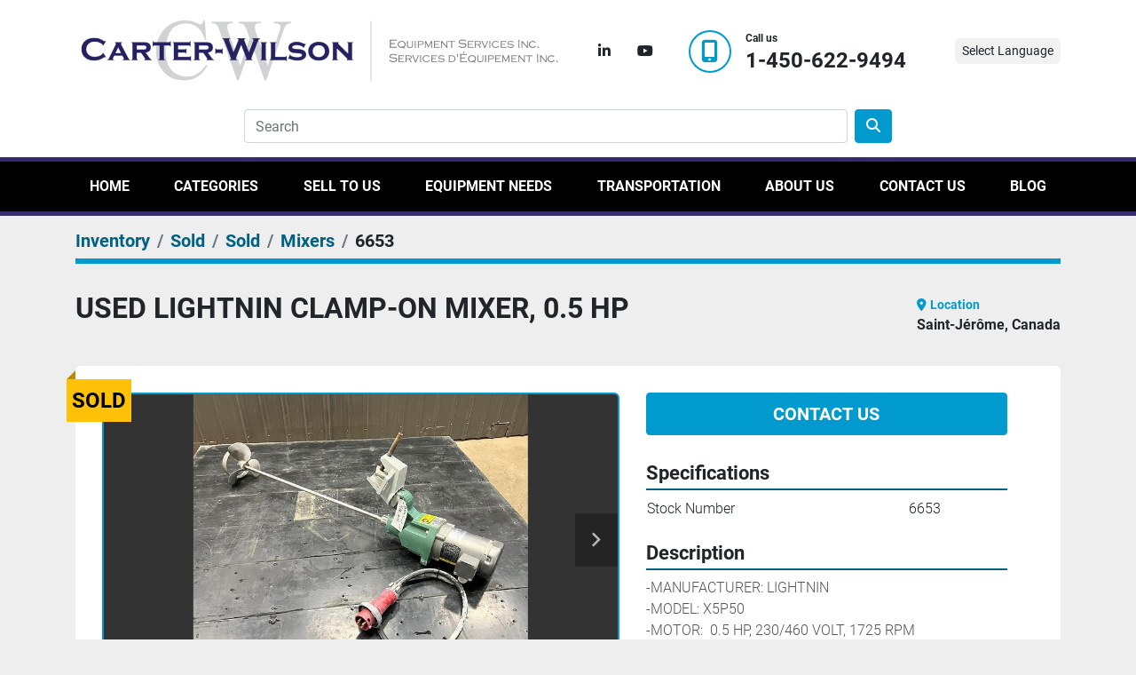

--- FILE ---
content_type: text/html; charset=utf-8
request_url: https://www.carter-wilson.com/listings/3993624-used-used-lightnin-clamp-on-mixer-0-5-hp
body_size: 6176
content:
<!DOCTYPE html><html id="mh" lang="en"><head><title>Used Sold USED LIGHTNIN CLAMP-ON MIXER, 0.5 HP at Carter-Wilson Equipment Services Inc. </title><meta content="Used Sold USED LIGHTNIN CLAMP-ON MIXER, 0.5 HP at Carter-Wilson Equipment Services Inc. " property="title" /><meta content="text/html; charset=UTF-8" http-equiv="Content-Type" /><meta content="width=device-width, initial-scale=1.0" name="viewport" /><meta content="-MANUFACTURER: LIGHTNIN -MODEL: X5P50 -MOTOR: 0.5 HP, 230/460 VOLT, 1725 RPM -OUTPUT RPM: APPROX. 350 -STAINLESS STEEL SHAFT LENGTH: 40&#39;&#39; -STAINLESS STEEL MARINE STYLE PROPELLER WITH STABILIZER RING: 9&#39;&#39;." name="description" /><meta content="wss://system.machinio.com/cable" name="cable-url" /><meta content="-MANUFACTURER: LIGHTNIN -MODEL: X5P50 -MOTOR: 0.5 HP, 230/460 VOLT, 1725 RPM -OUTPUT RPM: APPROX. 350 -STAINLESS STEEL SHAFT LENGTH: 40&#39;&#39; -STAINLESS STEEL MARINE STYLE PROPELLER WITH STABILIZER RING: 9&#39;&#39;." property="og:description" /><meta content="Used Sold USED LIGHTNIN CLAMP-ON MIXER, 0.5 HP at Carter-Wilson Equipment Services Inc. " property="og:title" /><meta content="website" property="og:type" /><meta content="summary_large_image" property="twitter:card" /><meta content="Used Sold USED LIGHTNIN CLAMP-ON MIXER, 0.5 HP at Carter-Wilson Equipment Services Inc. " property="twitter:title" /><meta content="-MANUFACTURER: LIGHTNIN -MODEL: X5P50 -MOTOR: 0.5 HP, 230/460 VOLT, 1725 RPM -OUTPUT RPM: APPROX. 350 -STAINLESS STEEL SHAFT LENGTH: 40&#39;&#39; -STAINLESS STEEL MARINE STYLE PROPELLER WITH STABILIZER RING: 9&#39;&#39;." property="twitter:description" /><meta content="https://i.machineryhost.com/eddb904a6db773755d2857aacadb1cb0/882250beb233aaeef1e03b73e4053998/large-used-used-lightnin-clamp-on-mixer-0-5-hp.jpg" property="twitter:image" /><link href="https://i.machineryhost.com" rel="preconnect" /><link href="https://i.system.machinio.com" rel="preconnect" /><link href="https://s3.amazonaws.com" rel="preconnect" /><link href="https://www.googletagmanager.com" rel="preconnect" /><meta content="https://i.machineryhost.com/eddb904a6db773755d2857aacadb1cb0/882250beb233aaeef1e03b73e4053998/large-used-used-lightnin-clamp-on-mixer-0-5-hp.jpg" property="og:image" /><link rel="stylesheet" href="/styles/custom-b84e47385f791092c5c2d0564664477b.css" media="all" /><link rel="stylesheet" href="/packs/css/918-ca3a6288.css" media="all" />
<link rel="stylesheet" href="/packs/css/application-5f9e7bfe.css" media="all" /><link href="https://www.carter-wilson.com/listings/3993624-used-used-lightnin-clamp-on-mixer-0-5-hp" rel="canonical" /><meta content="https://www.carter-wilson.com/listings/3993624-used-used-lightnin-clamp-on-mixer-0-5-hp" property="og:url" /><link href="https://www.carter-wilson.com/listings/3993624-used-used-lightnin-clamp-on-mixer-0-5-hp" rel="alternate" hreflang="en" /><link href="https://www.carter-wilson.com/listings/3993624-used-used-lightnin-clamp-on-mixer-0-5-hp" rel="alternate" hreflang="x-default" /><link href="https://www.carter-wilson.com/fr/annonces/3993624-d-occasion-used-lightnin-clamp-on-mixer-0-5-hp" rel="alternate" hreflang="fr" /><script data-name="marketing" type="application/javascript">

(function(w,d,s,l,i){w[l]=w[l]||[];w[l].push({'gtm.start':
new Date().getTime(),event:'gtm.js'});var f=d.getElementsByTagName(s)[0],
j=d.createElement(s),dl=l!='dataLayer'?'&l='+l:'';j.async=true;j.src=
'https://www.googletagmanager.com/gtm.js?id='+i+dl;f.parentNode.insertBefore(j,f);
})(window,document,'script','dataLayer','GTM-K56C36N');</script><meta name="ahrefs-site-verification" content="a5b1d398df85a31378440985de288aa0931e9af8bf707eae698850b3e858a77c"><link rel="icon" type="image/x-icon" href="https://f.machineryhost.com/6dc268b7353c98451106a9fb0d92d6c6/favicon.png" /><link rel="apple-touch-icon" type="image/png" href="https://f.machineryhost.com/6dc268b7353c98451106a9fb0d92d6c6/favicon.png" /><script id="json-ld" type="application/ld+json">{"@context":"https://schema.org/","@type":"Product","name":"USED LIGHTNIN CLAMP-ON MIXER, 0.5 HP","description":"-MANUFACTURER: LIGHTNIN -MODEL: X5P50 -MOTOR: 0.5 HP, 230/460 VOLT, 1725 RPM -OUTPUT RPM: APPROX. 350 -STAINLESS STEEL SHAFT LENGTH: 40'' -STAINLESS STEEL MARINE STYLE PROPELLER WITH STABILIZER RING: 9''","productID":3993624,"category":"Sold","offers":{"@type":"Offer","url":"https://www.carter-wilson.com/listings/3993624-used-used-lightnin-clamp-on-mixer-0-5-hp","itemCondition":"https://schema.org/UsedCondition","availability":"http://schema.org/OutOfStock","seller":"Carter-Wilson Equipment Services Inc. "},"sku":"6653","image":["https://i.machineryhost.com/eddb904a6db773755d2857aacadb1cb0/882250beb233aaeef1e03b73e4053998/large-used-used-lightnin-clamp-on-mixer-0-5-hp.jpg","https://i.machineryhost.com/eddb904a6db773755d2857aacadb1cb0/42a2f9aa141486861ef90b605f7e99f8/large-used-used-lightnin-clamp-on-mixer-0-5-hp.jpg","https://i.machineryhost.com/eddb904a6db773755d2857aacadb1cb0/e23ec2b8bbf3e9a064a0a6aad1804d77/large-used-used-lightnin-clamp-on-mixer-0-5-hp.jpg","https://i.machineryhost.com/eddb904a6db773755d2857aacadb1cb0/5b61e9ba70421e826c8964505723a9a5/large-used-used-lightnin-clamp-on-mixer-0-5-hp.jpg","https://i.machineryhost.com/eddb904a6db773755d2857aacadb1cb0/c5c48dbf72b4301311f155ec5315dbf5/large-used-used-lightnin-clamp-on-mixer-0-5-hp.jpg","https://i.machineryhost.com/eddb904a6db773755d2857aacadb1cb0/c11ea1010986386aa658fc773eab77ea/large-used-used-lightnin-clamp-on-mixer-0-5-hp.jpg","https://i.machineryhost.com/eddb904a6db773755d2857aacadb1cb0/f88fcb2b4572001ba402c0d3382a78ee/large-used-used-lightnin-clamp-on-mixer-0-5-hp.jpg"]}</script><script id="json-ld" type="application/ld+json">{ "@context" : "https://schema.org", "@type" : "LocalBusiness", "name" : "Carter-Wilson Equipment Services Inc. ", "address" : "550 Boul. Roland-Godard Saint-Jérôme, Quebec, Canada, J7Y 4G8", "url" : "https://www.carter-wilson.com", "image": "https://f.machineryhost.com/b2523b8ad48e1a79879e525f2f5d534c/logo.png", "telephone" : "1-450-622-9494"}</script></head><body class="body-s1037"><code data-configs="{&quot;currency&quot;:&quot;cad&quot;,&quot;convert_prices&quot;:false,&quot;gdpr_compliance&quot;:false,&quot;currency_iso_code&quot;:false,&quot;show_webshop_stripe_invoice_checkout_hint&quot;:false,&quot;private_price_webshop&quot;:false,&quot;enable_listing_quantity&quot;:false,&quot;allow_offer&quot;:false,&quot;terms_of_sales_path&quot;:null,&quot;automated_locale&quot;:false,&quot;primary_language_code&quot;:&quot;en&quot;,&quot;manual_languages&quot;:[&quot;en&quot;,&quot;fr&quot;],&quot;controller_name&quot;:&quot;listings&quot;,&quot;webshop_type&quot;:&quot;ecommerce&quot;,&quot;create_webshop_lead&quot;:null,&quot;display_cookies_consent&quot;:null,&quot;privacy_policy_page&quot;:null,&quot;contact_form_attach_files_limit&quot;:10,&quot;submit_order_button_text&quot;:null,&quot;shopping_cart_header_title&quot;:null,&quot;custom_newsletter_button_title&quot;:null,&quot;enable_thank_you_page&quot;:null,&quot;restrict_lead_submission_by_buyer_location&quot;:false}"></code><div class="page-wrapper"><div class="hidden-print header-layout"><header class="site-header carwil" id="site-header"><div class="site-header__top-bar site-header__content pt-3 pb-3"><div class="container"><div class="row"><div class="col-12 d-flex flex-column flex-md-row justify-content-between align-items-center"><div class="site-header__logo mb-3 mb-md-0 "><a class="" href="/"><img class="" alt="Carter-Wilson Equipment Services Inc. " src="https://f.machineryhost.com/b2523b8ad48e1a79879e525f2f5d534c/logo.png" /></a></div><div class="external-links site-header__external-links d-flex d-md-none d-xl-flex"><a aria-label="linkedin" class="social-link notranslate linkedin" href="https://www.linkedin.com/in/christopherbarten/" rel="noopener" target="_blank"><i class="fa-linkedin-in fa-brands"></i><span class="sr-only">linkedin</span></a><a aria-label="youtube" class="social-link notranslate youtube" href="https://www.youtube.com/channel/UC4JCc3lJDeFwVmAZf6b3Tew" rel="noopener" target="_blank"><i class="fa-youtube fa-brands"></i><span class="sr-only">youtube</span></a></div><div class="site-header__contact-block d-flex ml-md-3 mr-md-3 ml-lg-0 mt-3 mt-lg-0 mb-3 mb-lg-0"><div class="d-flex flex-column ml-3"><span class="title font-weight-bold mb-1">Call us</span><span class="content font-weight-bold"><div class="phone no_icon site-header__contacts__item"><a class="contact-tracking phone notranslate" href="tel:14506229494"> 1-450-622-9494</a></div></span></div></div><div class="site-header__languages-widget hidden-print" id="site-header-languages-widget"><div class="google-translate"><div class="dropdown google-translate-dropdown"><a aria-expanded="false" aria-haspopup="true" class="dropdown-toggle btn btn-sm btn-light" data-toggle="dropdown" href="#" id="google_translate_dropdown">Select Language</a><div aria-labelledby="google_translate_dropdown" class="dropdown-menu google-translate__dropdown-menu"><a class="dropdown-item" data-lang="en" href="#"><img alt="en-CA" src="/packs/static/node_modules/svg-country-flags/svg/ca-de31f9e7584eba264e6f.svg" /> <span class="notranslate">English</span></a><a class="dropdown-item" data-lang="fr" href="#"><img alt="fr-CA" src="/packs/static/node_modules/flag-icon/svg/ca/québec-3bff0b815fe3700335b9.svg" /> <span class="notranslate">Français</span></a></div></div></div></div></div></div><div class="row justify-content-center"><div class="col-lg-8 col-12"><form action="/listings" class="d-flex mt-3 mt-md-4 site-header__search-bar" id="site-header-search-bar" method="get"><input aria-label="Search" autocomplete="off" class="site-header__search-bar__input ui-autocomplete-input form-control" data-role="searchbar" name="q" placeholder="Search" type="search" /><button class="text-nowrap site-header__search-bar__submit" id="btn__search" title="submit" type="submit"><i class="fa fa-search"></i></button></form></div></div></div></div><div class="site-header__menu-bar sticky-nav"><div class="container"><div class="row"><div class="col-12 d-flex justify-content-center"><nav class="primary-nav"><ul class="primary-nav__navbar"><li class="primary-nav__item home"><a class="primary-nav__link" href="/">Home</a></li><li class="primary-nav__item"><a class="primary-nav__link" href="/categories">Categories</a></li><li class="primary-nav__item"><a class="primary-nav__link" href="/pages/sell-to-us">Sell to us</a></li><li class="primary-nav__item"><a class="primary-nav__link" href="/pages/equipment-needs">Equipment Needs</a></li><li class="primary-nav__item"><a class="primary-nav__link" href="/pages/transportation">Transportation</a></li><li class="primary-nav__item"><a class="primary-nav__link" href="/pages/about-us">About Us</a></li><li class="primary-nav__item"><a class="primary-nav__link" href="/pages/contact-us">Contact Us</a></li><li class="primary-nav__item"><a class="primary-nav__link" href="/blog">Blog</a></li></ul></nav><div class="hamburger-wrapper d-flex d-lg-none align-items-center mt-3 mb-3" data-role="hamburger-menu"><button aria-label="Menu" class="hamburger hamburger--spin d-flex align-items-center" type="button"><div class="hamburger-box"><div class="hamburger-inner"></div></div></button><h5 class="ml-2 mb-0">Menu</h5></div></div></div></div></div></header></div><div class="page-layout" id="page-layout"><div class="page-inner" id="page-inner"><div class="listing-show style_1" data-listing-id="3993624" role="main"><div class="container"><div class="index-header__outer row mt-2"><div class="index-header col-12"><div class="index-header__inner"><nav aria-label="breadcrumb" class="py-2"><ol class="breadcrumb" itemscope="" itemtype="http://schema.org/BreadcrumbList"><li class="breadcrumb-item" itemid="/categories" itemprop="itemListElement" itemscope="" itemtype="http://schema.org/ListItem"><meta content="1" itemprop="position" /><a itemprop="item" itemtype="http://schema.org/Thing" itemid="/categories" itemscope="itemscope" aria-label="Inventory" href="/categories"><span itemprop="name">Inventory</span></a></li><li class="breadcrumb-item" itemid="/sold" itemprop="itemListElement" itemscope="" itemtype="http://schema.org/ListItem"><meta content="2" itemprop="position" /><a itemprop="item" itemtype="http://schema.org/Thing" itemid="/sold" itemscope="itemscope" aria-label="Sold" href="/sold"><span itemprop="name">Sold</span></a></li><li class="breadcrumb-item" itemid="/sold/sold" itemprop="itemListElement" itemscope="" itemtype="http://schema.org/ListItem"><meta content="3" itemprop="position" /><a itemprop="item" itemtype="http://schema.org/Thing" itemid="/sold/sold" itemscope="itemscope" aria-label="Sold" href="/sold/sold"><span itemprop="name">Sold</span></a></li><li class="breadcrumb-item" itemid="/sold/sold/mixers" itemprop="itemListElement" itemscope="" itemtype="http://schema.org/ListItem"><meta content="4" itemprop="position" /><a itemprop="item" itemtype="http://schema.org/Thing" itemid="/sold/sold/mixers" itemscope="itemscope" aria-label="Mixers" href="/sold/sold/mixers"><span itemprop="name">Mixers</span></a></li><li class="breadcrumb-item active" itemid="/listings/3993624-used-used-lightnin-clamp-on-mixer-0-5-hp" itemprop="itemListElement" itemscope="" itemtype="http://schema.org/ListItem"><meta content="5" itemprop="position" /><meta content="/listings/3993624-used-used-lightnin-clamp-on-mixer-0-5-hp" itemid="/listings/3993624-used-used-lightnin-clamp-on-mixer-0-5-hp" itemprop="item" itemscope="" itemtype="http://schema.org/Thing" /><span content="USED LIGHTNIN CLAMP-ON MIXER, 0.5 HP" itemprop="name">6653</span></li></ol></nav></div></div></div><div class="pb-5"><div class="row"><div class="col-12"><div class="show-header with-image"><div class="row"><div class="show-header__container col-12 d-flex flex-column flex-xl-row align-items-center justify-content-between gap-16"><div><h1 class="show-header__title text-center text-xl-left w-100 mb-3">USED LIGHTNIN CLAMP-ON MIXER, 0.5 HP</h1></div><div class="show-header__meta d-flex flex-column flex-md-row"><div class="show-header__meta__item d-flex flex-column justify-content-lg-center"><span class="small font-weight-bold text-primary text-nowrap"><i class="fa fa-map-marker-alt fa-solid mr-1"></i>Location</span><p class="value mb-0 font-weight-bold">Saint-Jérôme, Canada</p></div></div></div></div></div></div></div><div class="row"><div class="col-12"><div class="show-info w-100 position-relative with-image"><div class="sold-badge">Sold</div><div class="row w-100 row-inline-block"><div class="col-12 float-right order-1 col-lg-5"><div class="show-info__contact-details"><button class="contact-seller-button js-contact-btn btn btn-lg btn-block btn-primary hidden-print" data-listing-id="3993624" data-role="wanted_listing">Contact Us</button></div></div><div class="col-12 col-lg-7 float-left order-2 sticky-gallery"><div class="gallery w-100" id="gallery"><div class="gallery__item overflow-hidden gallery__item--16-9 object-fit--auto"><div class="gallery__nav gallery__nav--prev"><i class="fa-sharp fa-solid fa-angle-left"></i></div><div class="gallery__nav gallery__nav--next"><i class="fa-sharp fa-solid fa-angle-right"></i></div><img alt="Used USED LIGHTNIN CLAMP-ON MIXER, 0.5 HP" data-index="-1" class="gallery-image" data-image-index="-1" fetchpriority="high" itemprop="image" src="https://i.machineryhost.com/eddb904a6db773755d2857aacadb1cb0/882250beb233aaeef1e03b73e4053998/large-used-used-lightnin-clamp-on-mixer-0-5-hp.jpg" /></div><ul class="gallery__thumbnail-container list-unstyled d-none d-md-flex"><li class="gallery__thumbnail current position-relative d-flex align-items-center justify-content-center" data-index="-1" data-muted="" data-type="img"><img alt="Used USED LIGHTNIN CLAMP-ON MIXER, 0.5 HP" src="https://i.machineryhost.com/eddb904a6db773755d2857aacadb1cb0/882250beb233aaeef1e03b73e4053998/large-used-used-lightnin-clamp-on-mixer-0-5-hp.jpg" /></li><li class="gallery__thumbnail" data-index="0" data-src="https://i.machineryhost.com/eddb904a6db773755d2857aacadb1cb0/42a2f9aa141486861ef90b605f7e99f8/large-used-used-lightnin-clamp-on-mixer-0-5-hp.jpg" data-type="img"><img alt="Used USED LIGHTNIN CLAMP-ON MIXER, 0.5 HP" class="gallery-image lazy" data-image-index="0" data-src="https://i.machineryhost.com/eddb904a6db773755d2857aacadb1cb0/42a2f9aa141486861ef90b605f7e99f8/large-used-used-lightnin-clamp-on-mixer-0-5-hp.jpg" itemprop="image" src="/packs/static/listings/images/loader-9a117e7790fe3298f22b.gif" /></li><li class="gallery__thumbnail" data-index="1" data-src="https://i.machineryhost.com/eddb904a6db773755d2857aacadb1cb0/e23ec2b8bbf3e9a064a0a6aad1804d77/large-used-used-lightnin-clamp-on-mixer-0-5-hp.jpg" data-type="img"><img alt="Used USED LIGHTNIN CLAMP-ON MIXER, 0.5 HP" class="gallery-image lazy" data-image-index="1" data-src="https://i.machineryhost.com/eddb904a6db773755d2857aacadb1cb0/e23ec2b8bbf3e9a064a0a6aad1804d77/large-used-used-lightnin-clamp-on-mixer-0-5-hp.jpg" itemprop="image" src="/packs/static/listings/images/loader-9a117e7790fe3298f22b.gif" /></li><li class="gallery__thumbnail" data-index="2" data-src="https://i.machineryhost.com/eddb904a6db773755d2857aacadb1cb0/5b61e9ba70421e826c8964505723a9a5/large-used-used-lightnin-clamp-on-mixer-0-5-hp.jpg" data-type="img"><img alt="Used USED LIGHTNIN CLAMP-ON MIXER, 0.5 HP" class="gallery-image lazy" data-image-index="2" data-src="https://i.machineryhost.com/eddb904a6db773755d2857aacadb1cb0/5b61e9ba70421e826c8964505723a9a5/large-used-used-lightnin-clamp-on-mixer-0-5-hp.jpg" itemprop="image" src="/packs/static/listings/images/loader-9a117e7790fe3298f22b.gif" /></li><li class="gallery__thumbnail" data-index="3" data-src="https://i.machineryhost.com/eddb904a6db773755d2857aacadb1cb0/c5c48dbf72b4301311f155ec5315dbf5/large-used-used-lightnin-clamp-on-mixer-0-5-hp.jpg" data-type="img"><img alt="Used USED LIGHTNIN CLAMP-ON MIXER, 0.5 HP" class="gallery-image lazy" data-image-index="3" data-src="https://i.machineryhost.com/eddb904a6db773755d2857aacadb1cb0/c5c48dbf72b4301311f155ec5315dbf5/large-used-used-lightnin-clamp-on-mixer-0-5-hp.jpg" itemprop="image" src="/packs/static/listings/images/loader-9a117e7790fe3298f22b.gif" /></li><li class="gallery__thumbnail" data-index="4" data-src="https://i.machineryhost.com/eddb904a6db773755d2857aacadb1cb0/c11ea1010986386aa658fc773eab77ea/large-used-used-lightnin-clamp-on-mixer-0-5-hp.jpg" data-type="img"><img alt="Used USED LIGHTNIN CLAMP-ON MIXER, 0.5 HP" class="gallery-image lazy" data-image-index="4" data-src="https://i.machineryhost.com/eddb904a6db773755d2857aacadb1cb0/c11ea1010986386aa658fc773eab77ea/large-used-used-lightnin-clamp-on-mixer-0-5-hp.jpg" itemprop="image" src="/packs/static/listings/images/loader-9a117e7790fe3298f22b.gif" /></li><li class="gallery__thumbnail" data-index="5" data-src="https://i.machineryhost.com/eddb904a6db773755d2857aacadb1cb0/f88fcb2b4572001ba402c0d3382a78ee/large-used-used-lightnin-clamp-on-mixer-0-5-hp.jpg" data-type="img"><img alt="Used USED LIGHTNIN CLAMP-ON MIXER, 0.5 HP" class="gallery-image lazy" data-image-index="5" data-src="https://i.machineryhost.com/eddb904a6db773755d2857aacadb1cb0/f88fcb2b4572001ba402c0d3382a78ee/large-used-used-lightnin-clamp-on-mixer-0-5-hp.jpg" itemprop="image" src="/packs/static/listings/images/loader-9a117e7790fe3298f22b.gif" /></li></ul></div><div class="utility-button__wrapper utility-button__wrapper--show d-print-none"><button aria-label="Share via Email" class="btn email-button" data-email-lang="en" data-listing-id="3993624" id="js-email"><i aria-hidden="true" class="fa-sharp fa-solid fa-envelope"></i><span class="ml-2">Share via Email</span></button><button aria-label="Print Listing" class="btn print-button" data-role="js-print"><i class="fa-sharp fa-solid fa-print"></i><span class="ml-2">Print Listing</span></button></div></div><div class="col-12 float-right order-4 col-lg-5"><div class="mt-0"><h3 class="show-info__section-heading d-flex justify-content-between align-items-end">Specifications</h3><table class="w-100 table-xs-fixed"><tbody><tr><td>Stock Number</td><td class="text-xs-ellipsis notranslate">6653</td></tr></tbody></table></div><div class="mt-4"><h3 class="show-info__section-heading">Description</h3><div class="show-info__section-text ql-editor p-0 overflow-hidden"><p>-MANUFACTURER: LIGHTNIN </p><p>-MODEL: X5P50</p><p>-MOTOR:&nbsp;&nbsp;0.5 HP, 230/460 VOLT, 1725 RPM</p><p>-OUTPUT RPM: APPROX. 350</p><p>-STAINLESS STEEL SHAFT LENGTH: 40''</p><p>-STAINLESS STEEL MARINE STYLE PROPELLER WITH STABILIZER RING: 9''</p></div><div class="show-info__description-toggle__wrapper hidden-print"><a class="show-info__description-toggle description-toggle btn px-0" href="#" id="description-toggle">Show All</a></div></div></div></div></div></div></div></div></div></div></div><footer class="site-footer carwil" id="site-footer"><div class="container"><div class="site-footer__main-content position-relative"><div class="row"><div class="col-12 text-center"><div class="site-footer__name notranslate">Carter-Wilson Equipment Services Inc. </div></div></div><div class="row"><div class="col-12"><ul class="footer-nav nav"><li class="footer-nav__item"><a class="footer-nav__link active" href="/listings">Inventory</a></li><li class="footer-nav__item"><a class="footer-nav__link active" href="/categories">Categories</a></li><li class="footer-nav__item"><a class="footer-nav__link active" href="/pages/sell-to-us">Sell to us</a></li><li class="footer-nav__item"><a class="footer-nav__link active" href="/pages/equipment-needs">Equipment Needs</a></li><li class="footer-nav__item"><a class="footer-nav__link active" href="/pages/transportation">Transportation</a></li><li class="footer-nav__item"><a class="footer-nav__link active" href="/pages/about-us">About Us</a></li><li class="footer-nav__item"><a class="footer-nav__link active" href="/pages/contact-us">Contact Us</a></li><li class="footer-nav__item"><a class="footer-nav__link active" href="/blog">Blog</a></li></ul></div></div><div class="row justify-content-center"><div class="col-12 col-md-6 col-lg-4 d-flex justify-content-center justify-content-lg-start mb-4 mb-lg-0 col-xl-3"><div class="site-footer__contacts phone d-flex align-items-center"><div class="d-flex flex-column"><div class="phone site-footer__contacts__item d-flex align-items-start with-text no_icon site-header__contacts__item"><span class="contact-text text mr-1">Phone:</span><a class="contact-tracking phone notranslate" href="tel:14506229494"> 1-450-622-9494</a></div></div></div></div><div class="col-12 col-md-6 col-lg-4 d-flex justify-content-center justify-content-lg-start mb-4 mb-lg-0 col-xl-3"><div class="site-footer__contacts address d-flex align-items-center"><div class="d-flex flex-column"><div class="address site-footer__contacts__item d-flex align-items-start site-header__contacts__item no_icon"><a class="notranslate w-100" href="https://www.google.com/maps/search/550 Boul. Roland-Godard Saint-Jérôme, Quebec, Canada, J7Y 4G8" target="_blank"> 550 Boul. Roland-Godard Saint-Jérôme, Quebec, Canada, J7Y 4G8</a></div></div></div></div></div></div></div><div class="site-footer__bottom position-relative"><div class="container"><div class="row"><div class="site-footer__bottom__height col-12 d-flex flex-column flex-lg-row justify-content-center justify-content-lg-between align-items-center"><div class="d-flex flex-column flex-lg-row align-items-center"><div class="backlink text-center"><a href="https://www.machinio.com/system" rel="noopener" target="_blank">Machinio System</a> website by <a href="https://www.machinio.com" rel="noopener" target="_blank">Machinio</a></div></div><a aria-label="To the top" class="to-the-top d-flex align-items-center justify-content-center" href=""><i class="fa fa-arrow-circle-up"></i></a><div class="external-links site-footer__external-links d-flex flex-wrap justify-content-center"><a aria-label="linkedin" class="social-link notranslate linkedin" href="https://www.linkedin.com/in/christopherbarten/" rel="noopener" target="_blank"><i class="fa-linkedin-in fa-brands"></i><span class="sr-only">linkedin</span></a><a aria-label="youtube" class="social-link notranslate youtube" href="https://www.youtube.com/channel/UC4JCc3lJDeFwVmAZf6b3Tew" rel="noopener" target="_blank"><i class="fa-youtube fa-brands"></i><span class="sr-only">youtube</span></a></div></div></div></div></div></footer><div class="fixed_container d-print-none"></div></div></div><script>
//<![CDATA[
var _rollbarConfig = {
  accessToken: "aec4e181ec6a45498ca430cb2d1dcff8",
  captureUncaught: true,
  captureUnhandledRejections: true,
  ignoredMessages: [
    '(.*)QuotaExceededError:(.*)',
    '(.*)DOM Exception 22:(.*)',
    'QuotaExceededError(.*)',
    'DOM Exception 22(.*)',
    'DOM Exception 22: QuotaExceededError: An attempt was made to add something to storage that exceeded the quota.',
    'The quota has been exceeded.',
    'Object Not Found Matching Id',
    'Script error.',
    '(.*)[lgst]\\.a\\.init is not a function\\.(.*)',
    "SyntaxError: Unexpected keyword 'this'",
    "Cannot read properties of null \\(reading .style.\\)",
    "null is not an object \\(evaluating .a\\.style.\\)",
    "Can't find variable: gmo",
    "scrollReadRandom",
    "replaceChildren is not a function",
    "Cannot read properties of undefined \\(reading .value.\\)"
  ],
  payload: {
    environment: "production"
  }
};
//]]>
</script><script src="/packs/js/runtime-4e83ecbc66661d7bb1f5.js" defer="defer"></script>
<script src="/packs/js/692-1ab0e0c46d8705502bce.js" defer="defer"></script>
<script src="/packs/js/706-cee65121c381e619848d.js" defer="defer"></script>
<script src="/packs/js/635-0afd58c9e729fe544641.js" defer="defer"></script>
<script src="/packs/js/918-9a6f14d0cc992d20f83e.js" defer="defer"></script>
<script src="/packs/js/989-1335ce700e1b197b2d49.js" defer="defer"></script>
<script src="/packs/js/162-de536d99abe3cac61da0.js" defer="defer"></script>
<script src="/packs/js/application-182fe7022b3d27ec462a.js" defer="defer"></script>
<script src="/packs/js/624-94c5ec60afc06453862e.js" defer="defer"></script>
<script src="/packs/js/rollbar-1c051f26f9e7b1752fca.js" defer="defer"></script>
<script src="/packs/js/368-8e0a32fe4c52b049fb40.js" defer="defer"></script>
<script src="/packs/js/language_widget-7fd9400807aa2be592dc.js" defer="defer"></script>
<script src="/packs/js/764-c077c878bdeb25835260.js" defer="defer"></script>
<script src="/packs/js/841-90387483698fdd9030e6.js" defer="defer"></script>
<script src="/packs/js/gallery-27601d96fa6951f8d87e.js" defer="defer"></script>
<script src="/packs/js/sticky_header-60e519ca963dffe0bd64.js" defer="defer"></script>
<script src="/packs/js/owl_carousel-dca796c866e00378e552.js" defer="defer"></script><!-- Google Tag Manager (noscript) -->
<noscript><iframe src="https://www.googletagmanager.com/ns.html?id=GTM-K56C36N"
height="0" width="0" style="display:none;visibility:hidden"></iframe></noscript>
<!-- End Google Tag Manager (noscript) --><script crossorigin="anonymous" src="https://kit.fontawesome.com/722e3adc3e.js"></script><script src="https://cdnjs.cloudflare.com/polyfill/v3/polyfill.min.js?version=4.8.0&amp;features=Element.prototype.replaceChildren"></script></body></html>